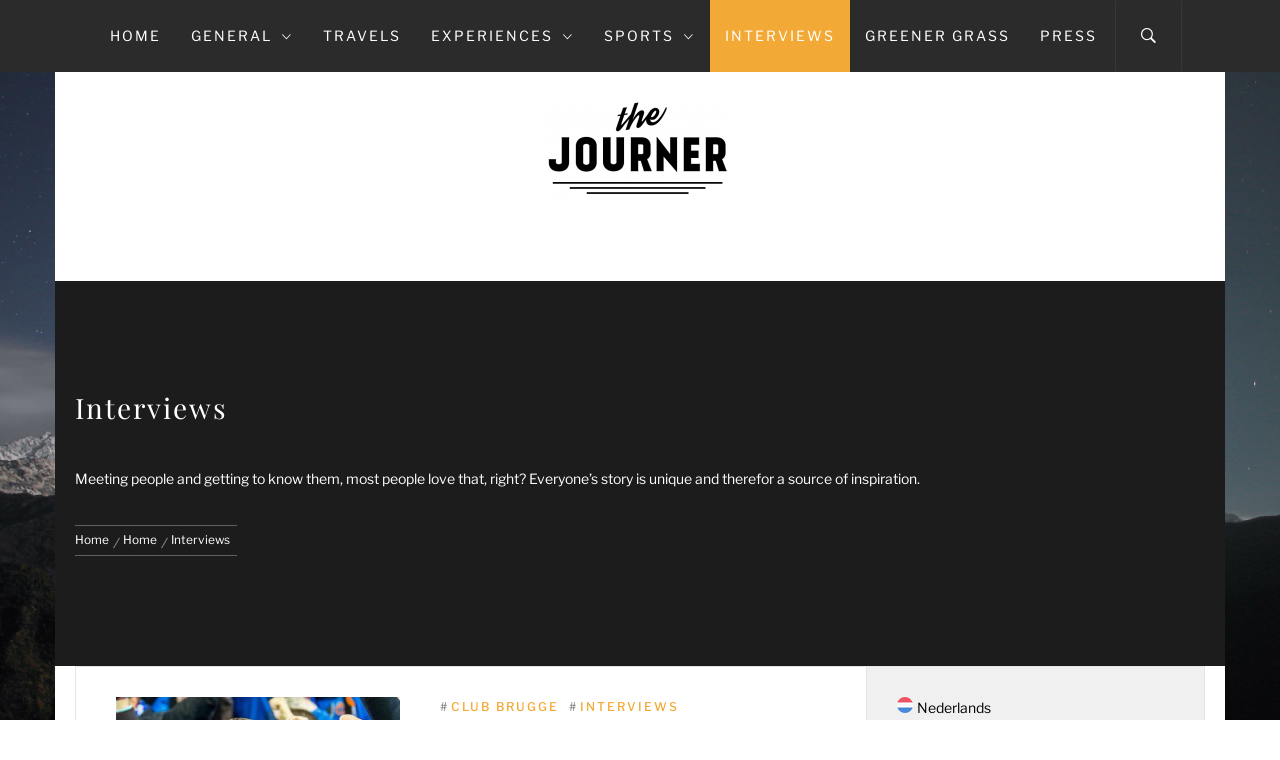

--- FILE ---
content_type: text/html; charset=UTF-8
request_url: http://www.thejourner.be/en/interviews-en/
body_size: 16618
content:
<!DOCTYPE html>
<html lang="en-US">
<head>
    <meta charset="UTF-8">
    <meta name="viewport" content="width=device-width, initial-scale=1.0">
    <link rel="profile" href="http://gmpg.org/xfn/11">
    <link rel="pingback" href="http://www.thejourner.be/xmlrpc.php">

            <style type="text/css">
            
                        body .site button,
            body .site input[type="button"],
            body .site input[type="reset"],
            body .site input[type="submit"],
            body .site .btn-primary,
            body .site .scroll-up:hover,
            body .site .scroll-up:focus{
                background: #f3a935;
            }

            body .site button,
            body .site input[type="button"],
            body .site input[type="reset"],
            body .site input[type="submit"],
            body .site .btn-primary,
            body .site .site-footer .author-info .profile-image {
                border-color: #f3a935;
            }

            body .loader-text-2:before,
            body .site a:hover,
            body .site a:focus,
            body .site a:active,
            body .sticky header:before,
            body .entry-meta .post-category a{
                color: #f3a935;
            }

            @media only screen and (min-width: 992px) {
                body .main-navigation .menu > ul > li:hover > a,
                body .main-navigation .menu > ul > li:focus > a,
                body .main-navigation .menu > ul > li.current-menu-item > a {
                    background: #f3a935;
                }
            }

            
                        body .primary-bgcolor,
            body button:hover,
            body button:focus,
            body input[type="button"]:hover,
            body input[type="button"]:focus,
            body input[type="reset"]:hover,
            body input[type="reset"]:focus,
            body input[type="submit"]:hover,
            body input[type="submit"]:focus,
            body .scroll-up {
                background: #2b2b2b;
            }

            body .primary-textcolor {
                color: #2b2b2b;;
            }

            body button:hover,
            body button:focus,
            body input[type="button"]:hover,
            body input[type="button"]:focus,
            body input[type="reset"]:hover,
            body input[type="reset"]:focus,
            body input[type="submit"]:hover,
            body input[type="submit"]:focus {
                border-color: #2b2b2b;
            }

            
                        body,
            body .site button,
            body .site input,
            body .site select,
            body .site textarea,
            body .site .primary-font,
            body .site .widget-title,
            body .site .section-title,
            body .site-info .site-copyright{
                font-family: Libre Franklin !important;
            }

            
                        body .site h1,
            body .site h2,
            body .site h3,
            body .site h4,
            body .site h5,
            body .site h6,
            body .site .secondary-font  {
                font-family: Playfair Display !important;
            }

            
                         body .featured-details .entry-title,
             body .site .entry-title-small{
                font-size: 16px !important;
            }

            
                        body .site .entry-title-big,
            body .site .slide-title{
                font-size: 26px !important;
            }

            
                        body,
            body .site button,
            body .site input,
            body .site select,
            body .site textarea,
            body .site p,
            body .site .main-navigation .toggle-menu{
                font-size: 14px !important;
            }

            
        </style>

    <meta name='robots' content='index, follow, max-image-preview:large, max-snippet:-1, max-video-preview:-1' />
	<style>img:is([sizes="auto" i], [sizes^="auto," i]) { contain-intrinsic-size: 3000px 1500px }</style>
	<link rel="alternate" href="http://www.thejourner.be/nl/interviews/" hreflang="nl" />
<link rel="alternate" href="http://www.thejourner.be/en/interviews-en/" hreflang="en" />

	<!-- This site is optimized with the Yoast SEO plugin v24.4 - https://yoast.com/wordpress/plugins/seo/ -->
	<title>Interviews - The Journer</title>
	<link rel="canonical" href="http://www.thejourner.be/en/interviews-en/" />
	<meta property="og:locale" content="en_US" />
	<meta property="og:locale:alternate" content="nl_NL" />
	<meta property="og:type" content="article" />
	<meta property="og:title" content="Interviews - The Journer" />
	<meta property="og:description" content="Meeting people and getting to know them, most people love that, right? Everyone&#8217;s story is unique and therefor a source of inspiration." />
	<meta property="og:url" content="http://www.thejourner.be/en/interviews-en/" />
	<meta property="og:site_name" content="The Journer" />
	<script type="application/ld+json" class="yoast-schema-graph">{"@context":"https://schema.org","@graph":[{"@type":"CollectionPage","@id":"http://www.thejourner.be/en/interviews-en/","url":"http://www.thejourner.be/en/interviews-en/","name":"Interviews - The Journer","isPartOf":{"@id":"http://www.thejourner.be/en/home-en/#website"},"primaryImageOfPage":{"@id":"http://www.thejourner.be/en/interviews-en/#primaryimage"},"image":{"@id":"http://www.thejourner.be/en/interviews-en/#primaryimage"},"thumbnailUrl":"http://www.thejourner.be/wp-content/uploads/2014/10/nicky.png","breadcrumb":{"@id":"http://www.thejourner.be/en/interviews-en/#breadcrumb"},"inLanguage":"en-US"},{"@type":"ImageObject","inLanguage":"en-US","@id":"http://www.thejourner.be/en/interviews-en/#primaryimage","url":"http://www.thejourner.be/wp-content/uploads/2014/10/nicky.png","contentUrl":"http://www.thejourner.be/wp-content/uploads/2014/10/nicky.png","width":362,"height":282},{"@type":"BreadcrumbList","@id":"http://www.thejourner.be/en/interviews-en/#breadcrumb","itemListElement":[{"@type":"ListItem","position":1,"name":"Home","item":"http://www.thejourner.be/en/home-en/"},{"@type":"ListItem","position":2,"name":"Interviews"}]},{"@type":"WebSite","@id":"http://www.thejourner.be/en/home-en/#website","url":"http://www.thejourner.be/en/home-en/","name":"The Journer","description":"Writing a journal about my journeys","publisher":{"@id":"http://www.thejourner.be/en/home-en/#organization"},"potentialAction":[{"@type":"SearchAction","target":{"@type":"EntryPoint","urlTemplate":"http://www.thejourner.be/en/home-en/?s={search_term_string}"},"query-input":{"@type":"PropertyValueSpecification","valueRequired":true,"valueName":"search_term_string"}}],"inLanguage":"en-US"},{"@type":"Organization","@id":"http://www.thejourner.be/en/home-en/#organization","name":"The Journer","url":"http://www.thejourner.be/en/home-en/","logo":{"@type":"ImageObject","inLanguage":"en-US","@id":"http://www.thejourner.be/en/home-en/#/schema/logo/image/","url":"http://www.thejourner.be/wp-content/uploads/2019/09/cropped-tj2-e1568043265410.png","contentUrl":"http://www.thejourner.be/wp-content/uploads/2019/09/cropped-tj2-e1568043265410.png","width":190,"height":100,"caption":"The Journer"},"image":{"@id":"http://www.thejourner.be/en/home-en/#/schema/logo/image/"}}]}</script>
	<!-- / Yoast SEO plugin. -->


<link rel="alternate" type="application/rss+xml" title="The Journer &raquo; Feed" href="http://www.thejourner.be/en/feed/" />
<link rel="alternate" type="application/rss+xml" title="The Journer &raquo; Comments Feed" href="http://www.thejourner.be/en/comments/feed/" />
<script type="text/javascript" id="wpp-js" src="http://www.thejourner.be/wp-content/plugins/wordpress-popular-posts/assets/js/wpp.min.js?ver=7.2.0" data-sampling="0" data-sampling-rate="100" data-api-url="http://www.thejourner.be/wp-json/wordpress-popular-posts" data-post-id="0" data-token="e65ee39a1c" data-lang="en" data-debug="0"></script>
<link rel="alternate" type="application/rss+xml" title="The Journer &raquo; Interviews Category Feed" href="http://www.thejourner.be/en/interviews-en/feed/" />
<script type="text/javascript">
/* <![CDATA[ */
window._wpemojiSettings = {"baseUrl":"https:\/\/s.w.org\/images\/core\/emoji\/15.0.3\/72x72\/","ext":".png","svgUrl":"https:\/\/s.w.org\/images\/core\/emoji\/15.0.3\/svg\/","svgExt":".svg","source":{"concatemoji":"http:\/\/www.thejourner.be\/wp-includes\/js\/wp-emoji-release.min.js?ver=6.7.4"}};
/*! This file is auto-generated */
!function(i,n){var o,s,e;function c(e){try{var t={supportTests:e,timestamp:(new Date).valueOf()};sessionStorage.setItem(o,JSON.stringify(t))}catch(e){}}function p(e,t,n){e.clearRect(0,0,e.canvas.width,e.canvas.height),e.fillText(t,0,0);var t=new Uint32Array(e.getImageData(0,0,e.canvas.width,e.canvas.height).data),r=(e.clearRect(0,0,e.canvas.width,e.canvas.height),e.fillText(n,0,0),new Uint32Array(e.getImageData(0,0,e.canvas.width,e.canvas.height).data));return t.every(function(e,t){return e===r[t]})}function u(e,t,n){switch(t){case"flag":return n(e,"\ud83c\udff3\ufe0f\u200d\u26a7\ufe0f","\ud83c\udff3\ufe0f\u200b\u26a7\ufe0f")?!1:!n(e,"\ud83c\uddfa\ud83c\uddf3","\ud83c\uddfa\u200b\ud83c\uddf3")&&!n(e,"\ud83c\udff4\udb40\udc67\udb40\udc62\udb40\udc65\udb40\udc6e\udb40\udc67\udb40\udc7f","\ud83c\udff4\u200b\udb40\udc67\u200b\udb40\udc62\u200b\udb40\udc65\u200b\udb40\udc6e\u200b\udb40\udc67\u200b\udb40\udc7f");case"emoji":return!n(e,"\ud83d\udc26\u200d\u2b1b","\ud83d\udc26\u200b\u2b1b")}return!1}function f(e,t,n){var r="undefined"!=typeof WorkerGlobalScope&&self instanceof WorkerGlobalScope?new OffscreenCanvas(300,150):i.createElement("canvas"),a=r.getContext("2d",{willReadFrequently:!0}),o=(a.textBaseline="top",a.font="600 32px Arial",{});return e.forEach(function(e){o[e]=t(a,e,n)}),o}function t(e){var t=i.createElement("script");t.src=e,t.defer=!0,i.head.appendChild(t)}"undefined"!=typeof Promise&&(o="wpEmojiSettingsSupports",s=["flag","emoji"],n.supports={everything:!0,everythingExceptFlag:!0},e=new Promise(function(e){i.addEventListener("DOMContentLoaded",e,{once:!0})}),new Promise(function(t){var n=function(){try{var e=JSON.parse(sessionStorage.getItem(o));if("object"==typeof e&&"number"==typeof e.timestamp&&(new Date).valueOf()<e.timestamp+604800&&"object"==typeof e.supportTests)return e.supportTests}catch(e){}return null}();if(!n){if("undefined"!=typeof Worker&&"undefined"!=typeof OffscreenCanvas&&"undefined"!=typeof URL&&URL.createObjectURL&&"undefined"!=typeof Blob)try{var e="postMessage("+f.toString()+"("+[JSON.stringify(s),u.toString(),p.toString()].join(",")+"));",r=new Blob([e],{type:"text/javascript"}),a=new Worker(URL.createObjectURL(r),{name:"wpTestEmojiSupports"});return void(a.onmessage=function(e){c(n=e.data),a.terminate(),t(n)})}catch(e){}c(n=f(s,u,p))}t(n)}).then(function(e){for(var t in e)n.supports[t]=e[t],n.supports.everything=n.supports.everything&&n.supports[t],"flag"!==t&&(n.supports.everythingExceptFlag=n.supports.everythingExceptFlag&&n.supports[t]);n.supports.everythingExceptFlag=n.supports.everythingExceptFlag&&!n.supports.flag,n.DOMReady=!1,n.readyCallback=function(){n.DOMReady=!0}}).then(function(){return e}).then(function(){var e;n.supports.everything||(n.readyCallback(),(e=n.source||{}).concatemoji?t(e.concatemoji):e.wpemoji&&e.twemoji&&(t(e.twemoji),t(e.wpemoji)))}))}((window,document),window._wpemojiSettings);
/* ]]> */
</script>
<link rel='stylesheet' id='bwp-rc-css' href='http://www.thejourner.be/wp-content/plugins/bwp-recent-comments/css/bwp-recent-comments.css?ver=1.2.2' type='text/css' media='all' />
<style id='wp-emoji-styles-inline-css' type='text/css'>

	img.wp-smiley, img.emoji {
		display: inline !important;
		border: none !important;
		box-shadow: none !important;
		height: 1em !important;
		width: 1em !important;
		margin: 0 0.07em !important;
		vertical-align: -0.1em !important;
		background: none !important;
		padding: 0 !important;
	}
</style>
<link rel='stylesheet' id='wp-block-library-css' href='http://www.thejourner.be/wp-includes/css/dist/block-library/style.min.css?ver=6.7.4' type='text/css' media='all' />
<style id='wp-block-library-theme-inline-css' type='text/css'>
.wp-block-audio :where(figcaption){color:#555;font-size:13px;text-align:center}.is-dark-theme .wp-block-audio :where(figcaption){color:#ffffffa6}.wp-block-audio{margin:0 0 1em}.wp-block-code{border:1px solid #ccc;border-radius:4px;font-family:Menlo,Consolas,monaco,monospace;padding:.8em 1em}.wp-block-embed :where(figcaption){color:#555;font-size:13px;text-align:center}.is-dark-theme .wp-block-embed :where(figcaption){color:#ffffffa6}.wp-block-embed{margin:0 0 1em}.blocks-gallery-caption{color:#555;font-size:13px;text-align:center}.is-dark-theme .blocks-gallery-caption{color:#ffffffa6}:root :where(.wp-block-image figcaption){color:#555;font-size:13px;text-align:center}.is-dark-theme :root :where(.wp-block-image figcaption){color:#ffffffa6}.wp-block-image{margin:0 0 1em}.wp-block-pullquote{border-bottom:4px solid;border-top:4px solid;color:currentColor;margin-bottom:1.75em}.wp-block-pullquote cite,.wp-block-pullquote footer,.wp-block-pullquote__citation{color:currentColor;font-size:.8125em;font-style:normal;text-transform:uppercase}.wp-block-quote{border-left:.25em solid;margin:0 0 1.75em;padding-left:1em}.wp-block-quote cite,.wp-block-quote footer{color:currentColor;font-size:.8125em;font-style:normal;position:relative}.wp-block-quote:where(.has-text-align-right){border-left:none;border-right:.25em solid;padding-left:0;padding-right:1em}.wp-block-quote:where(.has-text-align-center){border:none;padding-left:0}.wp-block-quote.is-large,.wp-block-quote.is-style-large,.wp-block-quote:where(.is-style-plain){border:none}.wp-block-search .wp-block-search__label{font-weight:700}.wp-block-search__button{border:1px solid #ccc;padding:.375em .625em}:where(.wp-block-group.has-background){padding:1.25em 2.375em}.wp-block-separator.has-css-opacity{opacity:.4}.wp-block-separator{border:none;border-bottom:2px solid;margin-left:auto;margin-right:auto}.wp-block-separator.has-alpha-channel-opacity{opacity:1}.wp-block-separator:not(.is-style-wide):not(.is-style-dots){width:100px}.wp-block-separator.has-background:not(.is-style-dots){border-bottom:none;height:1px}.wp-block-separator.has-background:not(.is-style-wide):not(.is-style-dots){height:2px}.wp-block-table{margin:0 0 1em}.wp-block-table td,.wp-block-table th{word-break:normal}.wp-block-table :where(figcaption){color:#555;font-size:13px;text-align:center}.is-dark-theme .wp-block-table :where(figcaption){color:#ffffffa6}.wp-block-video :where(figcaption){color:#555;font-size:13px;text-align:center}.is-dark-theme .wp-block-video :where(figcaption){color:#ffffffa6}.wp-block-video{margin:0 0 1em}:root :where(.wp-block-template-part.has-background){margin-bottom:0;margin-top:0;padding:1.25em 2.375em}
</style>
<style id='classic-theme-styles-inline-css' type='text/css'>
/*! This file is auto-generated */
.wp-block-button__link{color:#fff;background-color:#32373c;border-radius:9999px;box-shadow:none;text-decoration:none;padding:calc(.667em + 2px) calc(1.333em + 2px);font-size:1.125em}.wp-block-file__button{background:#32373c;color:#fff;text-decoration:none}
</style>
<style id='global-styles-inline-css' type='text/css'>
:root{--wp--preset--aspect-ratio--square: 1;--wp--preset--aspect-ratio--4-3: 4/3;--wp--preset--aspect-ratio--3-4: 3/4;--wp--preset--aspect-ratio--3-2: 3/2;--wp--preset--aspect-ratio--2-3: 2/3;--wp--preset--aspect-ratio--16-9: 16/9;--wp--preset--aspect-ratio--9-16: 9/16;--wp--preset--color--black: #000000;--wp--preset--color--cyan-bluish-gray: #abb8c3;--wp--preset--color--white: #ffffff;--wp--preset--color--pale-pink: #f78da7;--wp--preset--color--vivid-red: #cf2e2e;--wp--preset--color--luminous-vivid-orange: #ff6900;--wp--preset--color--luminous-vivid-amber: #fcb900;--wp--preset--color--light-green-cyan: #7bdcb5;--wp--preset--color--vivid-green-cyan: #00d084;--wp--preset--color--pale-cyan-blue: #8ed1fc;--wp--preset--color--vivid-cyan-blue: #0693e3;--wp--preset--color--vivid-purple: #9b51e0;--wp--preset--gradient--vivid-cyan-blue-to-vivid-purple: linear-gradient(135deg,rgba(6,147,227,1) 0%,rgb(155,81,224) 100%);--wp--preset--gradient--light-green-cyan-to-vivid-green-cyan: linear-gradient(135deg,rgb(122,220,180) 0%,rgb(0,208,130) 100%);--wp--preset--gradient--luminous-vivid-amber-to-luminous-vivid-orange: linear-gradient(135deg,rgba(252,185,0,1) 0%,rgba(255,105,0,1) 100%);--wp--preset--gradient--luminous-vivid-orange-to-vivid-red: linear-gradient(135deg,rgba(255,105,0,1) 0%,rgb(207,46,46) 100%);--wp--preset--gradient--very-light-gray-to-cyan-bluish-gray: linear-gradient(135deg,rgb(238,238,238) 0%,rgb(169,184,195) 100%);--wp--preset--gradient--cool-to-warm-spectrum: linear-gradient(135deg,rgb(74,234,220) 0%,rgb(151,120,209) 20%,rgb(207,42,186) 40%,rgb(238,44,130) 60%,rgb(251,105,98) 80%,rgb(254,248,76) 100%);--wp--preset--gradient--blush-light-purple: linear-gradient(135deg,rgb(255,206,236) 0%,rgb(152,150,240) 100%);--wp--preset--gradient--blush-bordeaux: linear-gradient(135deg,rgb(254,205,165) 0%,rgb(254,45,45) 50%,rgb(107,0,62) 100%);--wp--preset--gradient--luminous-dusk: linear-gradient(135deg,rgb(255,203,112) 0%,rgb(199,81,192) 50%,rgb(65,88,208) 100%);--wp--preset--gradient--pale-ocean: linear-gradient(135deg,rgb(255,245,203) 0%,rgb(182,227,212) 50%,rgb(51,167,181) 100%);--wp--preset--gradient--electric-grass: linear-gradient(135deg,rgb(202,248,128) 0%,rgb(113,206,126) 100%);--wp--preset--gradient--midnight: linear-gradient(135deg,rgb(2,3,129) 0%,rgb(40,116,252) 100%);--wp--preset--font-size--small: 13px;--wp--preset--font-size--medium: 20px;--wp--preset--font-size--large: 36px;--wp--preset--font-size--x-large: 42px;--wp--preset--spacing--20: 0.44rem;--wp--preset--spacing--30: 0.67rem;--wp--preset--spacing--40: 1rem;--wp--preset--spacing--50: 1.5rem;--wp--preset--spacing--60: 2.25rem;--wp--preset--spacing--70: 3.38rem;--wp--preset--spacing--80: 5.06rem;--wp--preset--shadow--natural: 6px 6px 9px rgba(0, 0, 0, 0.2);--wp--preset--shadow--deep: 12px 12px 50px rgba(0, 0, 0, 0.4);--wp--preset--shadow--sharp: 6px 6px 0px rgba(0, 0, 0, 0.2);--wp--preset--shadow--outlined: 6px 6px 0px -3px rgba(255, 255, 255, 1), 6px 6px rgba(0, 0, 0, 1);--wp--preset--shadow--crisp: 6px 6px 0px rgba(0, 0, 0, 1);}:where(.is-layout-flex){gap: 0.5em;}:where(.is-layout-grid){gap: 0.5em;}body .is-layout-flex{display: flex;}.is-layout-flex{flex-wrap: wrap;align-items: center;}.is-layout-flex > :is(*, div){margin: 0;}body .is-layout-grid{display: grid;}.is-layout-grid > :is(*, div){margin: 0;}:where(.wp-block-columns.is-layout-flex){gap: 2em;}:where(.wp-block-columns.is-layout-grid){gap: 2em;}:where(.wp-block-post-template.is-layout-flex){gap: 1.25em;}:where(.wp-block-post-template.is-layout-grid){gap: 1.25em;}.has-black-color{color: var(--wp--preset--color--black) !important;}.has-cyan-bluish-gray-color{color: var(--wp--preset--color--cyan-bluish-gray) !important;}.has-white-color{color: var(--wp--preset--color--white) !important;}.has-pale-pink-color{color: var(--wp--preset--color--pale-pink) !important;}.has-vivid-red-color{color: var(--wp--preset--color--vivid-red) !important;}.has-luminous-vivid-orange-color{color: var(--wp--preset--color--luminous-vivid-orange) !important;}.has-luminous-vivid-amber-color{color: var(--wp--preset--color--luminous-vivid-amber) !important;}.has-light-green-cyan-color{color: var(--wp--preset--color--light-green-cyan) !important;}.has-vivid-green-cyan-color{color: var(--wp--preset--color--vivid-green-cyan) !important;}.has-pale-cyan-blue-color{color: var(--wp--preset--color--pale-cyan-blue) !important;}.has-vivid-cyan-blue-color{color: var(--wp--preset--color--vivid-cyan-blue) !important;}.has-vivid-purple-color{color: var(--wp--preset--color--vivid-purple) !important;}.has-black-background-color{background-color: var(--wp--preset--color--black) !important;}.has-cyan-bluish-gray-background-color{background-color: var(--wp--preset--color--cyan-bluish-gray) !important;}.has-white-background-color{background-color: var(--wp--preset--color--white) !important;}.has-pale-pink-background-color{background-color: var(--wp--preset--color--pale-pink) !important;}.has-vivid-red-background-color{background-color: var(--wp--preset--color--vivid-red) !important;}.has-luminous-vivid-orange-background-color{background-color: var(--wp--preset--color--luminous-vivid-orange) !important;}.has-luminous-vivid-amber-background-color{background-color: var(--wp--preset--color--luminous-vivid-amber) !important;}.has-light-green-cyan-background-color{background-color: var(--wp--preset--color--light-green-cyan) !important;}.has-vivid-green-cyan-background-color{background-color: var(--wp--preset--color--vivid-green-cyan) !important;}.has-pale-cyan-blue-background-color{background-color: var(--wp--preset--color--pale-cyan-blue) !important;}.has-vivid-cyan-blue-background-color{background-color: var(--wp--preset--color--vivid-cyan-blue) !important;}.has-vivid-purple-background-color{background-color: var(--wp--preset--color--vivid-purple) !important;}.has-black-border-color{border-color: var(--wp--preset--color--black) !important;}.has-cyan-bluish-gray-border-color{border-color: var(--wp--preset--color--cyan-bluish-gray) !important;}.has-white-border-color{border-color: var(--wp--preset--color--white) !important;}.has-pale-pink-border-color{border-color: var(--wp--preset--color--pale-pink) !important;}.has-vivid-red-border-color{border-color: var(--wp--preset--color--vivid-red) !important;}.has-luminous-vivid-orange-border-color{border-color: var(--wp--preset--color--luminous-vivid-orange) !important;}.has-luminous-vivid-amber-border-color{border-color: var(--wp--preset--color--luminous-vivid-amber) !important;}.has-light-green-cyan-border-color{border-color: var(--wp--preset--color--light-green-cyan) !important;}.has-vivid-green-cyan-border-color{border-color: var(--wp--preset--color--vivid-green-cyan) !important;}.has-pale-cyan-blue-border-color{border-color: var(--wp--preset--color--pale-cyan-blue) !important;}.has-vivid-cyan-blue-border-color{border-color: var(--wp--preset--color--vivid-cyan-blue) !important;}.has-vivid-purple-border-color{border-color: var(--wp--preset--color--vivid-purple) !important;}.has-vivid-cyan-blue-to-vivid-purple-gradient-background{background: var(--wp--preset--gradient--vivid-cyan-blue-to-vivid-purple) !important;}.has-light-green-cyan-to-vivid-green-cyan-gradient-background{background: var(--wp--preset--gradient--light-green-cyan-to-vivid-green-cyan) !important;}.has-luminous-vivid-amber-to-luminous-vivid-orange-gradient-background{background: var(--wp--preset--gradient--luminous-vivid-amber-to-luminous-vivid-orange) !important;}.has-luminous-vivid-orange-to-vivid-red-gradient-background{background: var(--wp--preset--gradient--luminous-vivid-orange-to-vivid-red) !important;}.has-very-light-gray-to-cyan-bluish-gray-gradient-background{background: var(--wp--preset--gradient--very-light-gray-to-cyan-bluish-gray) !important;}.has-cool-to-warm-spectrum-gradient-background{background: var(--wp--preset--gradient--cool-to-warm-spectrum) !important;}.has-blush-light-purple-gradient-background{background: var(--wp--preset--gradient--blush-light-purple) !important;}.has-blush-bordeaux-gradient-background{background: var(--wp--preset--gradient--blush-bordeaux) !important;}.has-luminous-dusk-gradient-background{background: var(--wp--preset--gradient--luminous-dusk) !important;}.has-pale-ocean-gradient-background{background: var(--wp--preset--gradient--pale-ocean) !important;}.has-electric-grass-gradient-background{background: var(--wp--preset--gradient--electric-grass) !important;}.has-midnight-gradient-background{background: var(--wp--preset--gradient--midnight) !important;}.has-small-font-size{font-size: var(--wp--preset--font-size--small) !important;}.has-medium-font-size{font-size: var(--wp--preset--font-size--medium) !important;}.has-large-font-size{font-size: var(--wp--preset--font-size--large) !important;}.has-x-large-font-size{font-size: var(--wp--preset--font-size--x-large) !important;}
:where(.wp-block-post-template.is-layout-flex){gap: 1.25em;}:where(.wp-block-post-template.is-layout-grid){gap: 1.25em;}
:where(.wp-block-columns.is-layout-flex){gap: 2em;}:where(.wp-block-columns.is-layout-grid){gap: 2em;}
:root :where(.wp-block-pullquote){font-size: 1.5em;line-height: 1.6;}
</style>
<link rel='stylesheet' id='titan-adminbar-styles-css' href='http://www.thejourner.be/wp-content/plugins/anti-spam/assets/css/admin-bar.css?ver=7.3.5' type='text/css' media='all' />
<link rel='stylesheet' id='contact-form-7-css' href='http://www.thejourner.be/wp-content/plugins/contact-form-7/includes/css/styles.css?ver=6.0.3' type='text/css' media='all' />
<link rel='stylesheet' id='imdb-connector-style-widget-css' href='http://www.thejourner.be/wp-content/plugins/imdb-connector/styles/widgets.css?ver=1.6.0' type='text/css' media='all' />
<link rel='stylesheet' id='wordpress-popular-posts-css-css' href='http://www.thejourner.be/wp-content/plugins/wordpress-popular-posts/assets/css/wpp.css?ver=7.2.0' type='text/css' media='all' />
<link rel='stylesheet' id='jumla-google-fonts-css' href='http://www.thejourner.be/wp-content/fonts/547b2b3cb5ff28235721a358594ef53d.css?ver=1.4.3' type='text/css' media='all' />
<link rel='stylesheet' id='owlcarousel-css' href='http://www.thejourner.be/wp-content/themes/jumla/assets/libraries/owlcarousel/css/owl.carousel.css?ver=6.7.4' type='text/css' media='all' />
<link rel='stylesheet' id='ionicons-css' href='http://www.thejourner.be/wp-content/themes/jumla/assets/libraries/ionicons/css/ionicons.min.css?ver=6.7.4' type='text/css' media='all' />
<link rel='stylesheet' id='magnific-popup-css' href='http://www.thejourner.be/wp-content/themes/jumla/assets/libraries/magnific-popup/magnific-popup.css?ver=6.7.4' type='text/css' media='all' />
<link rel='stylesheet' id='jumla-style-css' href='http://www.thejourner.be/wp-content/themes/jumla/style.css?ver=6.7.4' type='text/css' media='all' />
<link rel='stylesheet' id='login-with-ajax-css' href='http://www.thejourner.be/wp-content/plugins/login-with-ajax/templates/widget.css?ver=4.3' type='text/css' media='all' />
<link rel='stylesheet' id='booster-extension-social-icons-css' href='http://www.thejourner.be/wp-content/plugins/booster-extension/assets/css/social-icons.min.css?ver=6.7.4' type='text/css' media='all' />
<link rel='stylesheet' id='booster-extension-style-css' href='http://www.thejourner.be/wp-content/plugins/booster-extension/assets/css/style.css?ver=6.7.4' type='text/css' media='all' />
<script type="text/javascript" src="http://www.thejourner.be/wp-includes/js/jquery/jquery.min.js?ver=3.7.1" id="jquery-core-js"></script>
<script type="text/javascript" src="http://www.thejourner.be/wp-includes/js/jquery/jquery-migrate.min.js?ver=3.4.1" id="jquery-migrate-js"></script>
<script type="text/javascript" src="http://www.thejourner.be/wp-content/plugins/wp-retina-2x/app/picturefill.min.js?ver=1739739754" id="wr2x-picturefill-js-js"></script>
<script type="text/javascript" id="login-with-ajax-js-extra">
/* <![CDATA[ */
var LWA = {"ajaxurl":"http:\/\/www.thejourner.be\/wp-admin\/admin-ajax.php","off":""};
/* ]]> */
</script>
<script type="text/javascript" src="http://www.thejourner.be/wp-content/plugins/login-with-ajax/templates/login-with-ajax.legacy.min.js?ver=4.3" id="login-with-ajax-js"></script>
<script type="text/javascript" src="http://www.thejourner.be/wp-content/plugins/login-with-ajax/ajaxify/ajaxify.min.js?ver=4.3" id="login-with-ajax-ajaxify-js"></script>
<link rel="https://api.w.org/" href="http://www.thejourner.be/wp-json/" /><link rel="alternate" title="JSON" type="application/json" href="http://www.thejourner.be/wp-json/wp/v2/categories/119" /><link rel="EditURI" type="application/rsd+xml" title="RSD" href="http://www.thejourner.be/xmlrpc.php?rsd" />
<meta name="generator" content="WordPress 6.7.4" />
		<!-- Custom Logo: hide header text -->
		<style id="custom-logo-css" type="text/css">
			.site-title, .site-description {
				position: absolute;
				clip: rect(1px, 1px, 1px, 1px);
			}
		</style>
		            <style id="wpp-loading-animation-styles">@-webkit-keyframes bgslide{from{background-position-x:0}to{background-position-x:-200%}}@keyframes bgslide{from{background-position-x:0}to{background-position-x:-200%}}.wpp-widget-block-placeholder,.wpp-shortcode-placeholder{margin:0 auto;width:60px;height:3px;background:#dd3737;background:linear-gradient(90deg,#dd3737 0%,#571313 10%,#dd3737 100%);background-size:200% auto;border-radius:3px;-webkit-animation:bgslide 1s infinite linear;animation:bgslide 1s infinite linear}</style>
            <style type="text/css" id="custom-background-css">
body.custom-background { background-image: url("http://www.thejourner.be/wp-content/uploads/2014/10/mt-sample-background.jpg"); background-position: left top; background-size: cover; background-repeat: no-repeat; background-attachment: fixed; }
</style>
	<link rel="icon" href="http://www.thejourner.be/wp-content/uploads/2016/04/cropped-tj-32x32.png" sizes="32x32" />
<link rel="icon" href="http://www.thejourner.be/wp-content/uploads/2016/04/cropped-tj-192x192.png" sizes="192x192" />
<link rel="apple-touch-icon" href="http://www.thejourner.be/wp-content/uploads/2016/04/cropped-tj-180x180.png" />
<meta name="msapplication-TileImage" content="http://www.thejourner.be/wp-content/uploads/2016/04/cropped-tj-270x270.png" />

</head>

<body class="archive category category-interviews-en category-119 custom-background wp-custom-logo wp-embed-responsive booster-extension hfeed right-sidebar home-content-not-enabled">
<!-- full-screen-layout/boxed-layout -->
<div id="page" class="site site-bg full-screen-layout">
    <a class="skip-link screen-reader-text" href="#main">Skip to content</a>

    <header id="masthead" class="site-header nav-center" role="banner">
        <div id="nav-affix" class="top-header header--fixed primary-bgcolor">
            <div class="container">
                <nav class="main-navigation" role="navigation">

                    <a class="skip-link-menu-start" href="javascript:void(0)"></a>

                    <a class="toggle-menu" href="javascript:void(0)" aria-controls="primary-menu" aria-expanded="false">
                         <span class="screen-reader-text">
                            Primary Menu                        </span>
                        <i class="ham"></i>
                    </a>

                    <div class="menu"><ul id="primary-menu" class="menu"><li id="menu-item-964" class="menu-item menu-item-type-post_type menu-item-object-page menu-item-home current_page_parent menu-item-964"><a href="http://www.thejourner.be/en/home-en/">Home</a></li>
<li id="menu-item-965" class="menu-item menu-item-type-taxonomy menu-item-object-category menu-item-has-children menu-item-965"><a href="http://www.thejourner.be/en/general/">General</a>
<ul class="sub-menu">
	<li id="menu-item-1850" class="menu-item menu-item-type-taxonomy menu-item-object-category menu-item-1850"><a href="http://www.thejourner.be/en/general/opinion/">Opinion</a></li>
	<li id="menu-item-1851" class="menu-item menu-item-type-taxonomy menu-item-object-category menu-item-1851"><a href="http://www.thejourner.be/en/general/personal/">Personal</a></li>
</ul>
</li>
<li id="menu-item-1762" class="menu-item menu-item-type-taxonomy menu-item-object-category menu-item-1762"><a href="http://www.thejourner.be/en/travels/">Travels</a></li>
<li id="menu-item-966" class="menu-item menu-item-type-taxonomy menu-item-object-category menu-item-has-children menu-item-966"><a href="http://www.thejourner.be/en/experiences/">Experiences</a>
<ul class="sub-menu">
	<li id="menu-item-968" class="menu-item menu-item-type-taxonomy menu-item-object-category menu-item-968"><a href="http://www.thejourner.be/en/experiences/wc-brazil-2014/">WC Brazil 2014</a></li>
	<li id="menu-item-967" class="menu-item menu-item-type-taxonomy menu-item-object-category menu-item-967"><a href="http://www.thejourner.be/en/experiences/australia-2014-15/">Australia 2014-15</a></li>
	<li id="menu-item-2007" class="menu-item menu-item-type-taxonomy menu-item-object-category menu-item-2007"><a href="http://www.thejourner.be/en/experiences/expo-dubai/">Expo 2020 Dubai</a></li>
</ul>
</li>
<li id="menu-item-969" class="menu-item menu-item-type-taxonomy menu-item-object-category menu-item-has-children menu-item-969"><a href="http://www.thejourner.be/en/sports/">Sports</a>
<ul class="sub-menu">
	<li id="menu-item-1572" class="menu-item menu-item-type-taxonomy menu-item-object-category menu-item-1572"><a href="http://www.thejourner.be/en/sports/club-brugge/">Club Brugge</a></li>
	<li id="menu-item-1821" class="menu-item menu-item-type-taxonomy menu-item-object-category menu-item-1821"><a href="http://www.thejourner.be/en/sports/football-soccer/">Football (Soccer)</a></li>
	<li id="menu-item-1813" class="menu-item menu-item-type-taxonomy menu-item-object-category menu-item-1813"><a href="http://www.thejourner.be/en/sports/major-events/">Major events</a></li>
	<li id="menu-item-1814" class="menu-item menu-item-type-taxonomy menu-item-object-category menu-item-1814"><a href="http://www.thejourner.be/en/sports/sports-marketing/">Sports marketing</a></li>
</ul>
</li>
<li id="menu-item-971" class="menu-item menu-item-type-taxonomy menu-item-object-category current-menu-item menu-item-971"><a href="http://www.thejourner.be/en/interviews-en/" aria-current="page">Interviews</a></li>
<li id="menu-item-972" class="menu-item menu-item-type-taxonomy menu-item-object-category menu-item-972"><a href="http://www.thejourner.be/en/greener-grass/">Greener grass</a></li>
<li id="menu-item-1246" class="menu-item menu-item-type-taxonomy menu-item-object-category menu-item-1246"><a href="http://www.thejourner.be/en/press/">Press</a></li>
</ul></div>
                    <a class="skip-link-menu-end" href="javascript:void(0)"></a>
                    
                    <div class="nav-right">

                        <button class="icon-search" aria-label="Search">
                            <i class="ion-ios-search-strong"></i>
                        </button>

                        <div class="social-icons">
                            <div class="menu-top-engels-container"><ul id="social-menu" class=""><li id="menu-item-774" class="menu-item menu-item-type-post_type menu-item-object-page menu-item-home current_page_parent menu-item-774"><a href="http://www.thejourner.be/en/home-en/"><span>Home</span></a></li>
<li id="menu-item-778" class="menu-item menu-item-type-post_type menu-item-object-page menu-item-778"><a href="http://www.thejourner.be/en/blog-en/"><span>Blog</span></a></li>
<li id="menu-item-773" class="menu-item menu-item-type-post_type menu-item-object-page menu-item-773"><a href="http://www.thejourner.be/en/about-me/"><span>About Me</span></a></li>
<li id="menu-item-772" class="menu-item menu-item-type-post_type menu-item-object-page menu-item-772"><a href="http://www.thejourner.be/en/about-the-journer/"><span>About The Journer</span></a></li>
<li id="menu-item-2015" class="menu-item menu-item-type-post_type menu-item-object-page menu-item-2015"><a href="http://www.thejourner.be/en/privacy-policy/"><span>Privacy Policy</span></a></li>
<li id="menu-item-771" class="menu-item menu-item-type-post_type menu-item-object-page menu-item-771"><a href="http://www.thejourner.be/en/contact-me/"><span>Contact</span></a></li>
</ul></div>                        </div>

                    </div>

                </nav><!-- #site-navigation -->
            </div>
        </div>

        <div class="wrapper">
            <div class="col-row">
                <div class="col col-full">
                    <div class="site-branding">
                        <div class="twp-site-branding">
                            <div class="branding-center">
                                <a href="http://www.thejourner.be/en/home-en/" class="custom-logo-link" rel="home"><img width="190" height="100" src="http://www.thejourner.be/wp-content/uploads/2019/09/cropped-tj2-e1568043265410.png" class="custom-logo" alt="The Journer" decoding="async" /></a>                                    <div class="site-title primary-font">
                                        <a href="http://www.thejourner.be/en/home-en/" rel="home">
                                            The Journer                                        </a>
                                    </div>
                                                                    <p class="site-description">
                                        Writing a journal about my journeys                                    </p>
                                                            </div>
                        </div>
                    </div>
                    <!-- .site-branding -->
                </div>
            </div>
        </div>

    </header>
    <!-- #masthead -->
    <div class="popup-search">
        <div class="table-align">
            <a class="skip-link-search" href="javascript:void(0)"></a>
            
            <div class="table-align-cell v-align-middle">
                <form role="search" method="get" class="search-form" action="http://www.thejourner.be/en/">
				<label>
					<span class="screen-reader-text">Search for:</span>
					<input type="search" class="search-field" placeholder="Search &hellip;" value="" name="s" />
				</label>
				<input type="submit" class="search-submit" value="Search" />
			</form>            </div>
            <a href="javascript:void(0)" class="close-popup"></a>
            <a class="skip-link-search-end" href="javascript:void(0)"></a>
        </div>
        
    </div>
    <!--    Searchbar Ends-->
    <!-- Innerpage Header Begins Here -->
    
        <div class="page-inner-title inner-banner primary-bgcolor data-bg" data-background="">
            <header class="entry-header">
                <div class="wrapper">
                    <div class="col-row">
                        <div class="col col-full">
                            <h1 class="entry-title">Interviews</h1>                                <div class="taxonomy-description"><p>Meeting people and getting to know them, most people love that, right? Everyone&#8217;s story is unique and therefor a source of inspiration.</p>
</div>                            <div role="navigation" aria-label="Breadcrumbs" class="breadcrumb-trail breadcrumbs" itemprop="breadcrumb"><ul class="trail-items" itemscope itemtype="http://schema.org/BreadcrumbList"><meta name="numberOfItems" content="3" /><meta name="itemListOrder" content="Ascending" /><li itemprop="itemListElement" itemscope itemtype="http://schema.org/ListItem" class="trail-item trail-begin"><a href="http://www.thejourner.be/en/home-en/" rel="home" itemprop="item"><span itemprop="name">Home</span></a><meta itemprop="position" content="1" /></li><li itemprop="itemListElement" itemscope itemtype="http://schema.org/ListItem" class="trail-item"><a href="http://www.thejourner.be/en/home-en/" itemprop="item"><span itemprop="name">Home</span></a><meta itemprop="position" content="2" /></li><li itemprop="itemListElement" itemscope itemtype="http://schema.org/ListItem" class="trail-item trail-end"><a href="http://www.thejourner.be/en/interviews-en/" itemprop="item"><span itemprop="name">Interviews</span></a><meta itemprop="position" content="3" /></li></ul></div>                        </div>
                    </div>
                </div>
            </header><!-- .entry-header -->
            <div class="inner-header-overlay"></div>
        </div>

            <!-- Innerpage Header Ends Here -->
    <div id="content" class="site-content">
    <div id="primary" class="content-area">
        <main id="main" class="site-main" role="main">

            
                <div class='jumla-posts-lists'>
<article id="post-1059" class="post-1059 post type-post status-publish format-standard has-post-thumbnail hentry category-club-brugge category-interviews-en">
        <div class="twp-article-wrapper">
                                                <div class="post-media">
                        <a href="http://www.thejourner.be/en/fan-match-clugnk-nicky-masscheleyn/" title="Fan of the match @ #CluGnk: Nicky Masscheleyn">
                            <img width="362" height="282" src="http://www.thejourner.be/wp-content/uploads/2014/10/nicky.png" class="attachment-jumla-normal-post size-jumla-normal-post wp-post-image" alt="" decoding="async" fetchpriority="high" srcset="http://www.thejourner.be/wp-content/uploads/2014/10/nicky.png 362w, http://www.thejourner.be/wp-content/uploads/2014/10/nicky-300x233.png 300w" sizes="(max-width: 362px) 100vw, 362px" />                                                    </a>
                    </div>
                            <div class="entry-content">
                <header class="article-header">
                                            <div class="entry-meta">
                            <span class="post-category">
                                #<a href="http://www.thejourner.be/en/sports/club-brugge/" rel="category tag">Club Brugge</a> #<a href="http://www.thejourner.be/en/interviews-en/" rel="category tag">Interviews</a>                            </span>
                        </div>
                    
                    <h2 class="entry-title entry-title-big">
                        <a href="http://www.thejourner.be/en/fan-match-clugnk-nicky-masscheleyn/">Fan of the match @ #CluGnk: Nicky Masscheleyn</a>
                    </h2>

                    <div class="entry-meta">
                                                    <span class="posted-on"> <a href="http://www.thejourner.be/en/fan-match-clugnk-nicky-masscheleyn/" rel="bookmark"><time class="entry-date published" datetime="2013-05-20T08:00:22+02:00">20 May 2013</time><time class="updated" datetime="2015-06-26T14:06:23+02:00">26 June 2015</time></a></span>                                                                            <span class="author"> By <a class="url" href="http://www.thejourner.be/en/author/cedric/">Cédric</a></span>                                            </div><!-- .entry-meta -->
                </header>

                <div class="twp-content-details">
                    <div class="twp-content-wrapper">
                        <p>At every Club Brugge game during the 2012-2013 football season, Blue Army goes looking for that one supporter that deserves </p>
                    </div>
                    <div class="twp-content-footer">
                        <div class="twp-read-more">
                            <a href="http://www.thejourner.be/en/fan-match-clugnk-nicky-masscheleyn/" class="btn btn-primary">Lees verder<i class="ion-ios-arrow-right"></i></a>
                        </div>
                        <div class="entry-meta">
                            <span class="comments-link"><i class="ion-chatbubbles"></i><a href="http://www.thejourner.be/en/fan-match-clugnk-nicky-masscheleyn/#respond">comment</a></span>                        </div>
                    </div>
                </div>
            </div><!-- .entry-content -->
    
    </div>
</article><!-- #post-## -->

<article id="post-1057" class="post-1057 post type-post status-publish format-standard has-post-thumbnail hentry category-club-brugge category-interviews-en">
        <div class="twp-article-wrapper">
                                                <div class="post-media">
                        <a href="http://www.thejourner.be/en/fan-match-clulie-jille-hoflack/" title="Fan of the match @ #CluLie: Jille Hoflack">
                            <img width="410" height="303" src="http://www.thejourner.be/wp-content/uploads/2014/10/jille.jpg" class="attachment-jumla-normal-post size-jumla-normal-post wp-post-image" alt="" decoding="async" srcset="http://www.thejourner.be/wp-content/uploads/2014/10/jille.jpg 410w, http://www.thejourner.be/wp-content/uploads/2014/10/jille-300x221.jpg 300w" sizes="(max-width: 410px) 100vw, 410px" />                                                    </a>
                    </div>
                            <div class="entry-content">
                <header class="article-header">
                                            <div class="entry-meta">
                            <span class="post-category">
                                #<a href="http://www.thejourner.be/en/sports/club-brugge/" rel="category tag">Club Brugge</a> #<a href="http://www.thejourner.be/en/interviews-en/" rel="category tag">Interviews</a>                            </span>
                        </div>
                    
                    <h2 class="entry-title entry-title-big">
                        <a href="http://www.thejourner.be/en/fan-match-clulie-jille-hoflack/">Fan of the match @ #CluLie: Jille Hoflack</a>
                    </h2>

                    <div class="entry-meta">
                                                    <span class="posted-on"> <a href="http://www.thejourner.be/en/fan-match-clulie-jille-hoflack/" rel="bookmark"><time class="entry-date published" datetime="2013-03-17T08:00:08+01:00">17 March 2013</time><time class="updated" datetime="2015-06-26T14:06:08+02:00">26 June 2015</time></a></span>                                                                            <span class="author"> By <a class="url" href="http://www.thejourner.be/en/author/cedric/">Cédric</a></span>                                            </div><!-- .entry-meta -->
                </header>

                <div class="twp-content-details">
                    <div class="twp-content-wrapper">
                        <p>At every Club Brugge game during the 2012-2013 football season, Blue Army goes looking for that one supporter that deserves </p>
                    </div>
                    <div class="twp-content-footer">
                        <div class="twp-read-more">
                            <a href="http://www.thejourner.be/en/fan-match-clulie-jille-hoflack/" class="btn btn-primary">Lees verder<i class="ion-ios-arrow-right"></i></a>
                        </div>
                        <div class="entry-meta">
                            <span class="comments-link"><i class="ion-chatbubbles"></i><a href="http://www.thejourner.be/en/fan-match-clulie-jille-hoflack/#respond">comment</a></span>                        </div>
                    </div>
                </div>
            </div><!-- .entry-content -->
    
    </div>
</article><!-- #post-## -->

<article id="post-1055" class="post-1055 post type-post status-publish format-standard has-post-thumbnail hentry category-club-brugge category-interviews-en">
        <div class="twp-article-wrapper">
                                                <div class="post-media">
                        <a href="http://www.thejourner.be/en/fan-match-clunew-krista-weiker/" title="Fan of the Match @ #CluNew: Krista Weiker">
                            <img width="560" height="368" src="http://www.thejourner.be/wp-content/uploads/2012/11/krista.jpg" class="attachment-jumla-normal-post size-jumla-normal-post wp-post-image" alt="" decoding="async" srcset="http://www.thejourner.be/wp-content/uploads/2012/11/krista.jpg 641w, http://www.thejourner.be/wp-content/uploads/2012/11/krista-300x197.jpg 300w, http://www.thejourner.be/wp-content/uploads/2012/11/krista-258x169.jpg 258w" sizes="(max-width: 560px) 100vw, 560px" />                                                    </a>
                    </div>
                            <div class="entry-content">
                <header class="article-header">
                                            <div class="entry-meta">
                            <span class="post-category">
                                #<a href="http://www.thejourner.be/en/sports/club-brugge/" rel="category tag">Club Brugge</a> #<a href="http://www.thejourner.be/en/interviews-en/" rel="category tag">Interviews</a>                            </span>
                        </div>
                    
                    <h2 class="entry-title entry-title-big">
                        <a href="http://www.thejourner.be/en/fan-match-clunew-krista-weiker/">Fan of the Match @ #CluNew: Krista Weiker</a>
                    </h2>

                    <div class="entry-meta">
                                                    <span class="posted-on"> <a href="http://www.thejourner.be/en/fan-match-clunew-krista-weiker/" rel="bookmark"><time class="entry-date published" datetime="2012-11-09T08:00:06+01:00">9 November 2012</time><time class="updated" datetime="2015-06-26T14:06:12+02:00">26 June 2015</time></a></span>                                                                            <span class="author"> By <a class="url" href="http://www.thejourner.be/en/author/cedric/">Cédric</a></span>                                            </div><!-- .entry-meta -->
                </header>

                <div class="twp-content-details">
                    <div class="twp-content-wrapper">
                        <p>At every Club Brugge game during the 2012-2013 football season, Blue Army goes looking for that one supporter that deserves </p>
                    </div>
                    <div class="twp-content-footer">
                        <div class="twp-read-more">
                            <a href="http://www.thejourner.be/en/fan-match-clunew-krista-weiker/" class="btn btn-primary">Lees verder<i class="ion-ios-arrow-right"></i></a>
                        </div>
                        <div class="entry-meta">
                            <span class="comments-link"><i class="ion-chatbubbles"></i><a href="http://www.thejourner.be/en/fan-match-clunew-krista-weiker/#respond">comment</a></span>                        </div>
                    </div>
                </div>
            </div><!-- .entry-content -->
    
    </div>
</article><!-- #post-## -->
</div>        <div class="load-more-posts" data-load-type="scroll">
            <a href="#" class="btn btn-primary">
                <span class="ajax-loader"></span>
                Load More Posts                <i class="ion-ios-arrow-right"></i>
            </a>
        </div>
        
        </main><!-- #main -->
    </div><!-- #primary -->


<aside id="secondary" class="widget-area" role="complementary">
    <div class="theiaStickySidebar">
    	<div id="polylang-3" class="widget widget_polylang"><ul>
	<li class="lang-item lang-item-96 lang-item-nl lang-item-first"><a  lang="nl-NL" hreflang="nl-NL" href="http://www.thejourner.be/nl/interviews/"><img src="/wp-content/polylang/nl_NL.png" alt="" /><span style="margin-left:0.3em;">Nederlands</span></a></li>
	<li class="lang-item lang-item-98 lang-item-en current-lang"><a  lang="en-US" hreflang="en-US" href="http://www.thejourner.be/en/interviews-en/"><img src="/wp-content/polylang/en_US.png" alt="" /><span style="margin-left:0.3em;">English</span></a></li>
</ul>
</div><div id="socialcountplus-4" class="widget widget_socialcountplus"><h5 class="widget-title center-widget-title">Stay tuned</h5><div class="social-count-plus"><ul class="default"><li class="count-posts"><a class="icon" href="http://www.thejourner.be" rel="nofollow noopener noreferrer"></a><span class="items"><span class="count" style="color: #333333 !important;">207</span><span class="label" style="color: #333333 !important;">posts</span></span></li><li class="count-twitter"><a class="icon" href="https://twitter.com/TheJourner" rel="nofollow noopener noreferrer"></a><span class="items"><span class="count" style="color: #333333 !important;">36</span><span class="label" style="color: #333333 !important;">followers</span></span></li><li class="count-facebook"><a class="icon" href="https://www.facebook.com/TheJourner" rel="nofollow noopener noreferrer"></a><span class="items"><span class="count" style="color: #333333 !important;">0</span><span class="label" style="color: #333333 !important;">likes</span></span></li><li class="count-youtube"><a class="icon" href="https://www.youtube.com/channel/UC1PXsyb4BENzzNsWGP74g1g" rel="nofollow noopener noreferrer"></a><span class="items"><span class="count" style="color: #333333 !important;">0</span><span class="label" style="color: #333333 !important;">subscribers</span></span></li><li class="count-instagram"><a class="icon" href="https://instagram.com/thejourner" rel="nofollow noopener noreferrer"></a><span class="items"><span class="count" style="color: #333333 !important;">21</span><span class="label" style="color: #333333 !important;">followers</span></span></li></ul></div></div><div id="bwp_recent_comments-4" class="widget bwp-rc-widget"><h5 class="widget-title center-widget-title">Recent comments</h5>
		<ul class="bwp-rc-ulist">
<li class="recent-comment recent-comment-tb"><span class="recent-comment-single"><span class="recent-comment-author"><a href=""><strong>Robert</strong></a></span><span class="recent-comment-text"> { Hi Cedric, Just read about your adventures at Gidleigh Station and Bungendore . Both my parents were sponsored from UK to both places. My Grandfather... } </span></span></li>
<li class="recent-comment recent-comment-tb"><span class="recent-comment-single"><span class="recent-comment-author"><a href=""><strong>Cédric</strong></a></span><span class="recent-comment-text"> { Hi Jane and Ron, Reading your comment has given me goosebumps. So interesting to read about this part of Gidleigh's history I didn't know of!... } </span></span></li>
<li class="recent-comment recent-comment-tb"><span class="recent-comment-single"><span class="recent-comment-author"><a href=""><strong>Jane Bennett</strong></a></span><span class="recent-comment-text"> { Hi Cedric! I stumbled across your blog only recently, so will be reading your account of life in Gidleigh with great interest. Like a few... } </span></span></li>
<li class="recent-comment recent-comment-tb"><span class="recent-comment-single"><span class="recent-comment-author"><a href=""><strong>Cédric</strong></a></span><span class="recent-comment-text"> { Hey Alizée! So cool to hear from you! I have been back to Gidleigh in March and then I saw Al and Brad again, which... } </span></span></li>
<li class="recent-comment recent-comment-tb"><span class="recent-comment-single"><span class="recent-comment-author"><a href=""><strong>Alizée</strong></a></span><span class="recent-comment-text"> { Wow, I just stumbled upon your article and it's like really weird for me to read... I know the people you mentioned and I can... } </span></span></li>
<li class="recent-comment recent-comment-tb"><span class="recent-comment-single"><span class="recent-comment-author"><a href=""><strong>Maarten</strong></a></span><span class="recent-comment-text"> { Mooi artikel, maak er eentje per reis en je hebt een leuke reeks! Op jouw aanraden vorige zomer (de overgang van juli naar augustus) zelf... } </span></span></li>
		</ul>
</div>	</div>
</aside><!-- #secondary --></div><!-- #content -->

    <footer id="colophon" class="site-footer" role="contentinfo">
                    <div class="footer-widget">
                <div class="wrapper">
                                            <div class="col-row">
                                                            <div class="col col-three">
                                    <div id="jumla-social-layout-3" class="widget jumla_social_widget"><h5 class="widget-title">Connect with The Journer</h5>
            <div class="twp-social-widget">
                <ul class="social-widget-wrapper">
                                            <li>
                            <a href="https://www.facebook.com/TheJourner" target="_blank">
                                <i class="social-icon ion-social-facebook"></i>
                            </a>
                        </li>
                                                                <li>
                            <a href="https://twitter.com/TheJourner" target="_blank">
                                <i class="social-icon ion-social-twitter"></i>
                            </a>
                        </li>
                                                                                    <li>
                            <a href="https://www.linkedin.com/company/10276540/" target="_blank">
                                <i class="social-icon ion-social-linkedin"></i>
                            </a>
                        </li>
                                                                <li>
                            <a href="https://www.instagram.com/thejourner/" target="_blank">
                                <i class="social-icon ion-social-instagram"></i>
                            </a>
                        </li>
                                                                                                                                                                                        <li>
                            <a href="https://www.youtube.com/channel/UC1PXsyb4BENzzNsWGP74g1g" target="_blank">
                                <i class="social-icon ion-social-youtube"></i>
                            </a>
                        </li>
                                                                                                                                            
                </ul>
            </div>
            </div>                                </div>
                                                                                        <div class="col col-three">
                                    <div id="tag_cloud-8" class="widget widget_tag_cloud"><h5 class="widget-title">Most popular tags</h5><div class="tagcloud"><a href="http://www.thejourner.be/en/tag/olympicgames-2012-en/" class="tag-cloud-link tag-link-546 tag-link-position-1" style="font-size: 8pt;" aria-label="2012 Olympic Games - London (GBR) (1 item)">2012 Olympic Games - London (GBR)</a>
<a href="http://www.thejourner.be/en/tag/sports-athletics/" class="tag-cloud-link tag-link-563 tag-link-position-2" style="font-size: 8pt;" aria-label="Athletics (1 item)">Athletics</a>
<a href="http://www.thejourner.be/en/tag/bungee-jump/" class="tag-cloud-link tag-link-510 tag-link-position-3" style="font-size: 8pt;" aria-label="Bungee jump (1 item)">Bungee jump</a>
<a href="http://www.thejourner.be/en/tag/sports-canoeing/" class="tag-cloud-link tag-link-567 tag-link-position-4" style="font-size: 8pt;" aria-label="Canoeing (1 item)">Canoeing</a>
<a href="http://www.thejourner.be/en/tag/england-en/" class="tag-cloud-link tag-link-550 tag-link-position-5" style="font-size: 8pt;" aria-label="England (United Kingdom) (1 item)">England (United Kingdom)</a>
<a href="http://www.thejourner.be/en/tag/subject-fearofheights/" class="tag-cloud-link tag-link-498 tag-link-position-6" style="font-size: 22pt;" aria-label="Fear of heights (2 items)">Fear of heights</a>
<a href="http://www.thejourner.be/en/tag/sports-felixbaumgartner/" class="tag-cloud-link tag-link-583 tag-link-position-7" style="font-size: 8pt;" aria-label="Felix Baumgartner (1 item)">Felix Baumgartner</a>
<a href="http://www.thejourner.be/en/tag/genk_bel-en/" class="tag-cloud-link tag-link-559 tag-link-position-8" style="font-size: 8pt;" aria-label="Genk (BEL) (1 item)">Genk (BEL)</a>
<a href="http://www.thejourner.be/en/tag/guinness-world-records/" class="tag-cloud-link tag-link-587 tag-link-position-9" style="font-size: 8pt;" aria-label="Guinness World Records (GWR) (1 item)">Guinness World Records (GWR)</a>
<a href="http://www.thejourner.be/en/tag/london_gbr-en/" class="tag-cloud-link tag-link-542 tag-link-position-10" style="font-size: 8pt;" aria-label="London (GBR) (1 item)">London (GBR)</a>
<a href="http://www.thejourner.be/en/tag/subject-olympism/" class="tag-cloud-link tag-link-571 tag-link-position-11" style="font-size: 8pt;" aria-label="Olympism (1 item)">Olympism</a>
<a href="http://www.thejourner.be/en/tag/radio-en-qmusicbe/" class="tag-cloud-link tag-link-506 tag-link-position-12" style="font-size: 8pt;" aria-label="Q-Music (1 item)">Q-Music</a>
<a href="http://www.thejourner.be/en/tag/rms-titanic/" class="tag-cloud-link tag-link-502 tag-link-position-13" style="font-size: 8pt;" aria-label="RMS Titanic (1 item)">RMS Titanic</a>
<a href="http://www.thejourner.be/en/tag/sports-skydive/" class="tag-cloud-link tag-link-591 tag-link-position-14" style="font-size: 8pt;" aria-label="Skydive (1 item)">Skydive</a>
<a href="http://www.thejourner.be/en/tag/website_topsportvlaanderenbe-en/" class="tag-cloud-link tag-link-575 tag-link-position-15" style="font-size: 8pt;" aria-label="TopsportVlaanderen.be (1 item)">TopsportVlaanderen.be</a>
<a href="http://www.thejourner.be/en/tag/zonhoven_bel-en/" class="tag-cloud-link tag-link-555 tag-link-position-16" style="font-size: 8pt;" aria-label="Zonhoven (BEL) (1 item)">Zonhoven (BEL)</a></div>
</div>                                </div>
                                                                                        <div class="col col-three">
                                    <div id="pages-6" class="widget widget_pages"><h5 class="widget-title">Pages</h5>
			<ul>
				<li class="page_item page-item-764"><a href="http://www.thejourner.be/en/about-me/">About me</a></li>
<li class="page_item page-item-766"><a href="http://www.thejourner.be/en/about-the-journer/">About the journer</a></li>
<li class="page_item page-item-776"><a href="http://www.thejourner.be/en/blog-en/">Blog</a></li>
<li class="page_item page-item-768"><a href="http://www.thejourner.be/en/contact-me/">Contact</a></li>
<li class="page_item page-item-761 current_page_parent"><a href="http://www.thejourner.be/en/home-en/">Home</a></li>
<li class="page_item page-item-2056"><a href="http://www.thejourner.be/en/be-pin-posts-2/">Pin Posts</a></li>
<li class="page_item page-item-2010"><a href="http://www.thejourner.be/en/privacy-policy/">Privacy Policy</a></li>
			</ul>

			</div>                                </div>
                                                                                </div>
                </div>
            </div>
                <div class="copyright-area">
            <div class="wrapper">
                <div class="col-row">
                    <div class="col col-full">
                        <div class="site-info">
                            <h4 class="site-copyright">

	                            

                                <!--                                --><!--                                --><!--                                    <span class="heart"> </span>-->
<!--                                    --><!--                                -->
                            </h4>
                        </div>
                    </div>
                </div>
            </div>
        </div>
    </footer>
</div>


    <div class="scroll-up alt-bgcolor">
        <i class="ion-ios-arrow-up text-light"></i>
    </div>


<link rel='stylesheet' id='social-count-plus-css' href='http://www.thejourner.be/wp-content/plugins/social-count-plus/assets/css/counter.css?ver=3.4.1' type='text/css' media='all' />
<script type="text/javascript" src="http://www.thejourner.be/wp-includes/js/dist/hooks.min.js?ver=4d63a3d491d11ffd8ac6" id="wp-hooks-js"></script>
<script type="text/javascript" src="http://www.thejourner.be/wp-includes/js/dist/i18n.min.js?ver=5e580eb46a90c2b997e6" id="wp-i18n-js"></script>
<script type="text/javascript" id="wp-i18n-js-after">
/* <![CDATA[ */
wp.i18n.setLocaleData( { 'text direction\u0004ltr': [ 'ltr' ] } );
/* ]]> */
</script>
<script type="text/javascript" src="http://www.thejourner.be/wp-content/plugins/contact-form-7/includes/swv/js/index.js?ver=6.0.3" id="swv-js"></script>
<script type="text/javascript" id="contact-form-7-js-before">
/* <![CDATA[ */
var wpcf7 = {
    "api": {
        "root": "http:\/\/www.thejourner.be\/wp-json\/",
        "namespace": "contact-form-7\/v1"
    }
};
/* ]]> */
</script>
<script type="text/javascript" src="http://www.thejourner.be/wp-content/plugins/contact-form-7/includes/js/index.js?ver=6.0.3" id="contact-form-7-js"></script>
<script type="text/javascript" src="http://www.thejourner.be/wp-content/themes/jumla/js/skip-link-focus-fix.js?ver=20151215" id="jumla-skip-link-focus-fix-js"></script>
<script type="text/javascript" src="http://www.thejourner.be/wp-content/themes/jumla/assets/libraries/headroom/headroom.js?ver=6.7.4" id="headroom-js"></script>
<script type="text/javascript" src="http://www.thejourner.be/wp-content/themes/jumla/assets/libraries/headroom/jQuery.headroom.js?ver=6.7.4" id="jquery-headroom-js"></script>
<script type="text/javascript" src="http://www.thejourner.be/wp-content/themes/jumla/assets/libraries/owlcarousel/js/owl.carousel.min.js?ver=6.7.4" id="owlcarousel-js"></script>
<script type="text/javascript" src="http://www.thejourner.be/wp-content/themes/jumla/assets/libraries/magnific-popup/jquery.magnific-popup.min.js?ver=6.7.4" id="jquery-magnific-popup-js"></script>
<script type="text/javascript" src="http://www.thejourner.be/wp-content/themes/jumla/assets/twp/js/twp-scroll.js?ver=6.7.4" id="jquery-scroll-js"></script>
<script type="text/javascript" src="http://www.thejourner.be/wp-content/themes/jumla/assets/libraries/theiaStickySidebar/theia-sticky-sidebar.min.js?ver=6.7.4" id="theiaStickySidebar-js"></script>
<script type="text/javascript" id="mediaelement-core-js-before">
/* <![CDATA[ */
var mejsL10n = {"language":"en","strings":{"mejs.download-file":"Download File","mejs.install-flash":"You are using a browser that does not have Flash player enabled or installed. Please turn on your Flash player plugin or download the latest version from https:\/\/get.adobe.com\/flashplayer\/","mejs.fullscreen":"Fullscreen","mejs.play":"Play","mejs.pause":"Pause","mejs.time-slider":"Time Slider","mejs.time-help-text":"Use Left\/Right Arrow keys to advance one second, Up\/Down arrows to advance ten seconds.","mejs.live-broadcast":"Live Broadcast","mejs.volume-help-text":"Use Up\/Down Arrow keys to increase or decrease volume.","mejs.unmute":"Unmute","mejs.mute":"Mute","mejs.volume-slider":"Volume Slider","mejs.video-player":"Video Player","mejs.audio-player":"Audio Player","mejs.captions-subtitles":"Captions\/Subtitles","mejs.captions-chapters":"Chapters","mejs.none":"None","mejs.afrikaans":"Afrikaans","mejs.albanian":"Albanian","mejs.arabic":"Arabic","mejs.belarusian":"Belarusian","mejs.bulgarian":"Bulgarian","mejs.catalan":"Catalan","mejs.chinese":"Chinese","mejs.chinese-simplified":"Chinese (Simplified)","mejs.chinese-traditional":"Chinese (Traditional)","mejs.croatian":"Croatian","mejs.czech":"Czech","mejs.danish":"Danish","mejs.dutch":"Dutch","mejs.english":"English","mejs.estonian":"Estonian","mejs.filipino":"Filipino","mejs.finnish":"Finnish","mejs.french":"French","mejs.galician":"Galician","mejs.german":"German","mejs.greek":"Greek","mejs.haitian-creole":"Haitian Creole","mejs.hebrew":"Hebrew","mejs.hindi":"Hindi","mejs.hungarian":"Hungarian","mejs.icelandic":"Icelandic","mejs.indonesian":"Indonesian","mejs.irish":"Irish","mejs.italian":"Italian","mejs.japanese":"Japanese","mejs.korean":"Korean","mejs.latvian":"Latvian","mejs.lithuanian":"Lithuanian","mejs.macedonian":"Macedonian","mejs.malay":"Malay","mejs.maltese":"Maltese","mejs.norwegian":"Norwegian","mejs.persian":"Persian","mejs.polish":"Polish","mejs.portuguese":"Portuguese","mejs.romanian":"Romanian","mejs.russian":"Russian","mejs.serbian":"Serbian","mejs.slovak":"Slovak","mejs.slovenian":"Slovenian","mejs.spanish":"Spanish","mejs.swahili":"Swahili","mejs.swedish":"Swedish","mejs.tagalog":"Tagalog","mejs.thai":"Thai","mejs.turkish":"Turkish","mejs.ukrainian":"Ukrainian","mejs.vietnamese":"Vietnamese","mejs.welsh":"Welsh","mejs.yiddish":"Yiddish"}};
/* ]]> */
</script>
<script type="text/javascript" src="http://www.thejourner.be/wp-includes/js/mediaelement/mediaelement-and-player.min.js?ver=4.2.17" id="mediaelement-core-js"></script>
<script type="text/javascript" src="http://www.thejourner.be/wp-includes/js/mediaelement/mediaelement-migrate.min.js?ver=6.7.4" id="mediaelement-migrate-js"></script>
<script type="text/javascript" id="mediaelement-js-extra">
/* <![CDATA[ */
var _wpmejsSettings = {"pluginPath":"\/wp-includes\/js\/mediaelement\/","classPrefix":"mejs-","stretching":"responsive","audioShortcodeLibrary":"mediaelement","videoShortcodeLibrary":"mediaelement"};
/* ]]> */
</script>
<script type="text/javascript" src="http://www.thejourner.be/wp-includes/js/mediaelement/wp-mediaelement.min.js?ver=6.7.4" id="wp-mediaelement-js"></script>
<script type="text/javascript" id="jumla-script-js-extra">
/* <![CDATA[ */
var jumlaVal = {"nonce":"428dd7da98","ajaxurl":"http:\/\/www.thejourner.be\/wp-admin\/admin-ajax.php","cat":"interviews-en","taxonomy":"category"};
/* ]]> */
</script>
<script type="text/javascript" src="http://www.thejourner.be/wp-content/themes/jumla/assets/twp/js/custom-script.js?ver=6.7.4" id="jumla-script-js"></script>
<script type="text/javascript" id="booster-extension-frontend-script-js-extra">
/* <![CDATA[ */
var booster_extension_frontend_script = {"ajax_url":"http:\/\/www.thejourner.be\/wp-admin\/admin-ajax.php","ajax_nonce":"5362b4c1c4"};
/* ]]> */
</script>
<script type="text/javascript" src="http://www.thejourner.be/wp-content/plugins/booster-extension/assets/js/frontend.js?ver=1.0.0" id="booster-extension-frontend-script-js"></script>
<script type="text/javascript" src="http://www.thejourner.be/wp-content/plugins/twitget/js/moment.js?ver=6.7.4" id="moment.js-js"></script>
<script type="text/javascript" src="http://www.thejourner.be/wp-content/plugins/twitget/js/langs.min.js?ver=6.7.4" id="langs.js-js"></script>
<script type="text/javascript">
(function() {
				var expirationDate = new Date();
				expirationDate.setTime( expirationDate.getTime() + 31536000 * 1000 );
				document.cookie = "pll_language=en; expires=" + expirationDate.toUTCString() + "; path=/; SameSite=Lax";
			}());

</script>
</body>
</html>

--- FILE ---
content_type: text/css
request_url: http://www.thejourner.be/wp-content/plugins/imdb-connector/styles/widgets.css?ver=1.6.0
body_size: 1012
content:
/*
 * Developed by: Kolja Nolte
 * Email: kolja.nolte@gmail.com
 * Website: https://www.koljanolte.com
 * PGP key: https://goo.gl/Bb4Ku2
 *
 * This application is free software: you can redistribute it and/or modify
 * it under the terms of the GNU General Public License as published by
 * the Free Software Foundation, either version 3 of the License, or
 * (at your option) any later version as long as you give credits to the core developer(s).
 * See gnu.org for more.
 *
 * @package IMDb Connector
 */

/**
 * Widget styles
 */

.imdb-connector.widget .row {
   margin-bottom: 20px;
}

.imdb-connector.widget .row .field-title {
   margin-bottom: 10px;
}

.imdb-connector.widget .row .info {
   color:  #999;
   cursor: pointer;
   float:  right;
}

.imdb-connector.widget .row textarea {
   min-height: 130px;
   resize:     vertical;
   width:      100%;
}

.imdb-connector.widget .row .note {
   color:      #999;
   font-size:  12px;
   font-style: italic;
   margin-top: 5px;
   text-align: justify;
}

--- FILE ---
content_type: text/javascript
request_url: http://www.thejourner.be/wp-content/themes/jumla/assets/libraries/headroom/headroom.js?ver=6.7.4
body_size: 15379
content:
/*!
 * headroom.js v0.9.4 - Give your page some headroom. Hide your header until you need it
 * Copyright (c) 2017 Nick Williams - http://wicky.nillia.ms/headroom.js
 * License: MIT
 */

(function(root, factory) {
    'use strict';

    if (typeof define === 'function' && define.amd) {
        // AMD. Register as an anonymous module.
        define([], factory);
    }
    else if (typeof exports === 'object') {
        // COMMONJS
        module.exports = factory();
    }
    else {
        // BROWSER
        root.Headroom = factory();
    }
}(this, function() {
    'use strict';

    /* exported features */

    var features = {
        bind : !!(function(){}.bind),
        classList : 'classList' in document.documentElement,
        rAF : !!(window.requestAnimationFrame || window.webkitRequestAnimationFrame || window.mozRequestAnimationFrame)
    };
    window.requestAnimationFrame = window.requestAnimationFrame || window.webkitRequestAnimationFrame || window.mozRequestAnimationFrame;

    /**
     * Handles debouncing of events via requestAnimationFrame
     * @see http://www.html5rocks.com/en/tutorials/speed/animations/
     * @param {Function} callback The callback to handle whichever event
     */
    function Debouncer (callback) {
        this.callback = callback;
        this.ticking = false;
    }
    Debouncer.prototype = {
        constructor : Debouncer,

        /**
         * dispatches the event to the supplied callback
         * @private
         */
        update : function() {
            this.callback && this.callback();
            this.ticking = false;
        },

        /**
         * ensures events don't get stacked
         * @private
         */
        requestTick : function() {
            if(!this.ticking) {
                requestAnimationFrame(this.rafCallback || (this.rafCallback = this.update.bind(this)));
                this.ticking = true;
            }
        },

        /**
         * Attach this as the event listeners
         */
        handleEvent : function() {
            this.requestTick();
        }
    };
    /**
     * Check if object is part of the DOM
     * @constructor
     * @param {Object} obj element to check
     */
    function isDOMElement(obj) {
        return obj && typeof window !== 'undefined' && (obj === window || obj.nodeType);
    }

    /**
     * Helper function for extending objects
     */
    function extend (object /*, objectN ... */) {
        if(arguments.length <= 0) {
            throw new Error('Missing arguments in extend function');
        }

        var result = object || {},
            key,
            i;

        for (i = 1; i < arguments.length; i++) {
            var replacement = arguments[i] || {};

            for (key in replacement) {
                // Recurse into object except if the object is a DOM element
                if(typeof result[key] === 'object' && ! isDOMElement(result[key])) {
                    result[key] = extend(result[key], replacement[key]);
                }
                else {
                    result[key] = result[key] || replacement[key];
                }
            }
        }

        return result;
    }

    /**
     * Helper function for normalizing tolerance option to object format
     */
    function normalizeTolerance (t) {
        return t === Object(t) ? t : { down : t, up : t };
    }

    /**
     * UI enhancement for fixed headers.
     * Hides header when scrolling down
     * Shows header when scrolling up
     * @constructor
     * @param {DOMElement} elem the header element
     * @param {Object} options options for the widget
     */
    function Headroom (elem, options) {
        options = extend(options, Headroom.options);

        this.lastKnownScrollY = 0;
        this.elem             = elem;
        this.tolerance        = normalizeTolerance(options.tolerance);
        this.classes          = options.classes;
        this.offset           = options.offset;
        this.scroller         = options.scroller;
        this.initialised      = false;
        this.onPin            = options.onPin;
        this.onUnpin          = options.onUnpin;
        this.onTop            = options.onTop;
        this.onNotTop         = options.onNotTop;
        this.onBottom         = options.onBottom;
        this.onNotBottom      = options.onNotBottom;
    }
    Headroom.prototype = {
        constructor : Headroom,

        /**
         * Initialises the widget
         */
        init : function() {
            if(!Headroom.cutsTheMustard) {
                return;
            }

            this.debouncer = new Debouncer(this.update.bind(this));
            this.elem.classList.add(this.classes.initial);

            // defer event registration to handle browser
            // potentially restoring previous scroll position
            setTimeout(this.attachEvent.bind(this), 100);

            return this;
        },

        /**
         * Unattaches events and removes any classes that were added
         */
        destroy : function() {
            var classes = this.classes;

            this.initialised = false;

            for (var key in classes) {
                if(classes.hasOwnProperty(key)) {
                    this.elem.classList.remove(classes[key]);
                }
            }

            this.scroller.removeEventListener('scroll', this.debouncer, false);
        },

        /**
         * Attaches the scroll event
         * @private
         */
        attachEvent : function() {
            if(!this.initialised){
                this.lastKnownScrollY = this.getScrollY();
                this.initialised = true;
                this.scroller.addEventListener('scroll', this.debouncer, false);

                this.debouncer.handleEvent();
            }
        },

        /**
         * Unpins the header if it's currently pinned
         */
        unpin : function() {
            var classList = this.elem.classList,
                classes = this.classes;

            if(classList.contains(classes.pinned) || !classList.contains(classes.unpinned)) {
                classList.add(classes.unpinned);
                classList.remove(classes.pinned);
                this.onUnpin && this.onUnpin.call(this);
            }
        },

        /**
         * Pins the header if it's currently unpinned
         */
        pin : function() {
            var classList = this.elem.classList,
                classes = this.classes;

            if(classList.contains(classes.unpinned)) {
                classList.remove(classes.unpinned);
                classList.add(classes.pinned);
                this.onPin && this.onPin.call(this);
            }
        },

        /**
         * Handles the top states
         */
        top : function() {
            var classList = this.elem.classList,
                classes = this.classes;

            if(!classList.contains(classes.top)) {
                classList.add(classes.top);
                classList.remove(classes.notTop);
                this.onTop && this.onTop.call(this);
            }
        },

        /**
         * Handles the not top state
         */
        notTop : function() {
            var classList = this.elem.classList,
                classes = this.classes;

            if(!classList.contains(classes.notTop)) {
                classList.add(classes.notTop);
                classList.remove(classes.top);
                this.onNotTop && this.onNotTop.call(this);
            }
        },

        bottom : function() {
            var classList = this.elem.classList,
                classes = this.classes;

            if(!classList.contains(classes.bottom)) {
                classList.add(classes.bottom);
                classList.remove(classes.notBottom);
                this.onBottom && this.onBottom.call(this);
            }
        },

        /**
         * Handles the not top state
         */
        notBottom : function() {
            var classList = this.elem.classList,
                classes = this.classes;

            if(!classList.contains(classes.notBottom)) {
                classList.add(classes.notBottom);
                classList.remove(classes.bottom);
                this.onNotBottom && this.onNotBottom.call(this);
            }
        },

        /**
         * Gets the Y scroll position
         * @see https://developer.mozilla.org/en-US/docs/Web/API/Window.scrollY
         * @return {Number} pixels the page has scrolled along the Y-axis
         */
        getScrollY : function() {
            return (this.scroller.pageYOffset !== undefined)
                ? this.scroller.pageYOffset
                : (this.scroller.scrollTop !== undefined)
                    ? this.scroller.scrollTop
                    : (document.documentElement || document.body.parentNode || document.body).scrollTop;
        },

        /**
         * Gets the height of the viewport
         * @see http://andylangton.co.uk/blog/development/get-viewport-size-width-and-height-javascript
         * @return {int} the height of the viewport in pixels
         */
        getViewportHeight : function () {
            return window.innerHeight
                || document.documentElement.clientHeight
                || document.body.clientHeight;
        },

        /**
         * Gets the physical height of the DOM element
         * @param  {Object}  elm the element to calculate the physical height of which
         * @return {int}     the physical height of the element in pixels
         */
        getElementPhysicalHeight : function (elm) {
            return Math.max(
                elm.offsetHeight,
                elm.clientHeight
            );
        },

        /**
         * Gets the physical height of the scroller element
         * @return {int} the physical height of the scroller element in pixels
         */
        getScrollerPhysicalHeight : function () {
            return (this.scroller === window || this.scroller === document.body)
                ? this.getViewportHeight()
                : this.getElementPhysicalHeight(this.scroller);
        },

        /**
         * Gets the height of the document
         * @see http://james.padolsey.com/javascript/get-document-height-cross-browser/
         * @return {int} the height of the document in pixels
         */
        getDocumentHeight : function () {
            var body = document.body,
                documentElement = document.documentElement;

            return Math.max(
                body.scrollHeight, documentElement.scrollHeight,
                body.offsetHeight, documentElement.offsetHeight,
                body.clientHeight, documentElement.clientHeight
            );
        },

        /**
         * Gets the height of the DOM element
         * @param  {Object}  elm the element to calculate the height of which
         * @return {int}     the height of the element in pixels
         */
        getElementHeight : function (elm) {
            return Math.max(
                elm.scrollHeight,
                elm.offsetHeight,
                elm.clientHeight
            );
        },

        /**
         * Gets the height of the scroller element
         * @return {int} the height of the scroller element in pixels
         */
        getScrollerHeight : function () {
            return (this.scroller === window || this.scroller === document.body)
                ? this.getDocumentHeight()
                : this.getElementHeight(this.scroller);
        },

        /**
         * determines if the scroll position is outside of document boundaries
         * @param  {int}  currentScrollY the current y scroll position
         * @return {bool} true if out of bounds, false otherwise
         */
        isOutOfBounds : function (currentScrollY) {
            var pastTop  = currentScrollY < 0,
                pastBottom = currentScrollY + this.getScrollerPhysicalHeight() > this.getScrollerHeight();

            return pastTop || pastBottom;
        },

        /**
         * determines if the tolerance has been exceeded
         * @param  {int} currentScrollY the current scroll y position
         * @return {bool} true if tolerance exceeded, false otherwise
         */
        toleranceExceeded : function (currentScrollY, direction) {
            return Math.abs(currentScrollY-this.lastKnownScrollY) >= this.tolerance[direction];
        },

        /**
         * determine if it is appropriate to unpin
         * @param  {int} currentScrollY the current y scroll position
         * @param  {bool} toleranceExceeded has the tolerance been exceeded?
         * @return {bool} true if should unpin, false otherwise
         */
        shouldUnpin : function (currentScrollY, toleranceExceeded) {
            var scrollingDown = currentScrollY > this.lastKnownScrollY,
                pastOffset = currentScrollY >= this.offset;

            return scrollingDown && pastOffset && toleranceExceeded;
        },

        /**
         * determine if it is appropriate to pin
         * @param  {int} currentScrollY the current y scroll position
         * @param  {bool} toleranceExceeded has the tolerance been exceeded?
         * @return {bool} true if should pin, false otherwise
         */
        shouldPin : function (currentScrollY, toleranceExceeded) {
            var scrollingUp  = currentScrollY < this.lastKnownScrollY,
                pastOffset = currentScrollY <= this.offset;

            return (scrollingUp && toleranceExceeded) || pastOffset;
        },

        /**
         * Handles updating the state of the widget
         */
        update : function() {
            var currentScrollY  = this.getScrollY(),
                scrollDirection = currentScrollY > this.lastKnownScrollY ? 'down' : 'up',
                toleranceExceeded = this.toleranceExceeded(currentScrollY, scrollDirection);

            if(this.isOutOfBounds(currentScrollY)) { // Ignore bouncy scrolling in OSX
                return;
            }

            if (currentScrollY <= this.offset ) {
                this.top();
            } else {
                this.notTop();
            }

            if(currentScrollY + this.getViewportHeight() >= this.getScrollerHeight()) {
                this.bottom();
            }
            else {
                this.notBottom();
            }

            if(this.shouldUnpin(currentScrollY, toleranceExceeded)) {
                this.unpin();
            }
            else if(this.shouldPin(currentScrollY, toleranceExceeded)) {
                this.pin();
            }

            this.lastKnownScrollY = currentScrollY;
        }
    };
    /**
     * Default options
     * @type {Object}
     */
    Headroom.options = {
        tolerance : {
            up : 0,
            down : 0
        },
        offset : 0,
        scroller: window,
        classes : {
            pinned : 'headroom--pinned',
            unpinned : 'headroom--unpinned',
            top : 'headroom--top',
            notTop : 'headroom--not-top',
            bottom : 'headroom--bottom',
            notBottom : 'headroom--not-bottom',
            initial : 'headroom'
        }
    };
    Headroom.cutsTheMustard = typeof features !== 'undefined' && features.rAF && features.bind && features.classList;

    return Headroom;
}));